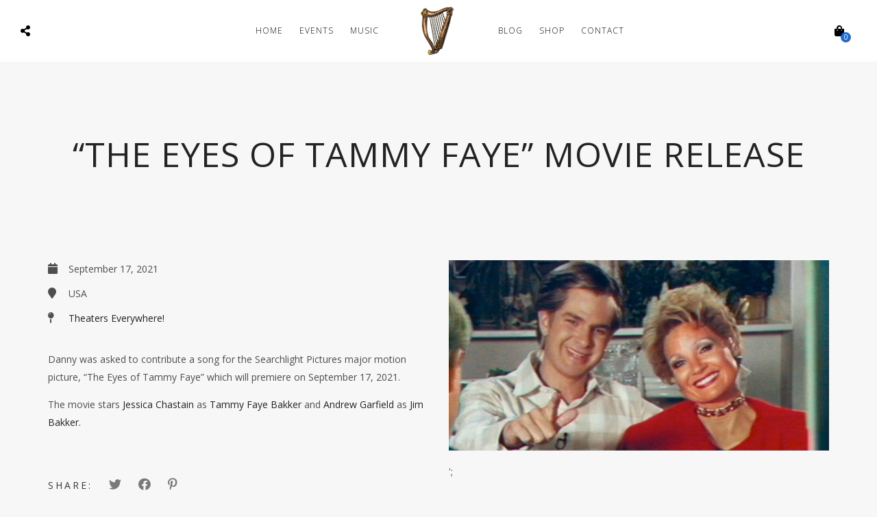

--- FILE ---
content_type: text/javascript
request_url: https://dannyoflaherty.com/wp-content/cache/wpfc-minified/g3ase2j8/dmmnq.js
body_size: 2114
content:
// source --> https://dannyoflaherty.com/wp-content/plugins/koala-google-recaptcha-for-woocommerce/blocks-compatibility/ka-gr-checkout-block/src/js/ka-gr-checkout-block/block.js?ver=1.0 
/**
 * External dependencies
 */
import apiFetch from '@wordpress/api-fetch';
import { useEffect, useState } from '@wordpress/element';

console.log(kgr_php_vars.checkout.title);

export const Block = ({ checkoutExtensionData }) => {
	const { setExtensionData } = checkoutExtensionData;


	const [isReCaptchaValid, setIsReCaptchaValid] = useState(false); // For checkout reCAPTCHA
	const [isReCaptchaPaymentValid, setIsReCaptchaPaymentValid] = useState(false); // For payment reCAPTCHA
	const isCheckoutEnabled = kgr_php_vars.checkout;
	const isPaymentEnabled = kgr_php_vars.payment;
	if(isCheckoutEnabled){
		var KgrSiteKey = kgr_php_vars.checkout.google_recapta_site_key;
		var KgrTitle = kgr_php_vars.checkout.title;
		var KaThemeColor = kgr_php_vars.checkout.themeColor;
		var KaSize = kgr_php_vars.checkout.size;
		var KaCapchaPosition = kgr_php_vars.checkout.ka_captcha_position;
		var dynamicCallback = kgr_php_vars.checkout.dynamicCallback;
		var ka_grc_classes = kgr_php_vars.checkout.ka_grc_classes;
	}
	
	if (isPaymentEnabled) {
		var KgrSiteKeyPayment = kgr_php_vars.payment.google_recapta_site_key;
		var KgrPaymentTitle = kgr_php_vars.payment.title;
		var KaPaymentThemeColor = kgr_php_vars.payment.themeColor;
		var KaPaymentSize = kgr_php_vars.payment.size;
		var KaPaymentCapchaPosition = kgr_php_vars.payment.ka_captcha_position;
		var PaymentdynamicCallback = kgr_php_vars.payment.dynamicCallback;
		var ka_Payment_classes = kgr_php_vars.payment.ka_grc_classes;
	}



	if (!isCheckoutEnabled && !isPaymentEnabled) {
		return null;
	}
	useEffect(() => {
		if(isCheckoutEnabled){
		const $captchaWrap = jQuery('.kl-ga-main-wrap');
		jQuery('.kl-ga-main-wrap').not($captchaWrap.first()).remove();

	// Proceed only if it exists
	if ($captchaWrap.length === 0) return;

			setTimeout(() => {
				switch (KaCapchaPosition) {
					case 'woocommerce_checkout_before_customer_details':
			          jQuery('.kl-ga-main-wrap').insertBefore('.wc-block-checkout__use-address-for-billing');
			          jQuery('.kl-ga-main-wrap').css("width", "100%");
			          break;
			        case 'woocommerce_before_checkout_billing_form':
			          jQuery('.kl-ga-main-wrap').insertBefore('.wp-block-woocommerce-checkout-contact-information-block');
			          break;
			        case 'woocommerce_before_order_notes':
			          jQuery('.kl-ga-main-wrap').insertBefore('.wc-block-checkout__order-notes');
			          break;
			        case 'woocommerce_after_order_notes':
			          jQuery('.kl-ga-main-wrap').insertAfter('.wc-block-checkout__order-notes');
			          break;
			        case 'woocommerce_review_order_before_payment':
			          jQuery('.kl-ga-main-wrap').insertBefore('.wc-block-checkout__payment-method');
			          break;
			        case 'woocommerce_review_order_before_submit':
			          jQuery('.kl-ga-main-wrap').insertBefore('.wp-block-woocommerce-checkout-actions-block');
			          break;
			        case 'woocommerce_review_order_after_submit':
			          jQuery('.kl-ga-main-wrap').insertAfter('.wp-block-woocommerce-checkout-actions-block');
			          break;
			        default:
			          jQuery('.kl-ga-main-wrap').insertBefore('.wp-block-woocommerce-checkout-actions-block');
				}
				
			}, 1000);
		}
		if (isPaymentEnabled) {
			setTimeout(() => {
				jQuery('.kl-ga-payment-wrap').insertBefore('.wc-block-checkout__payment-method');
			}, 1000);
		}
	}, [KaCapchaPosition, isPaymentEnabled, isCheckoutEnabled]);

	// Render the reCAPTCHA widgets
	useEffect(() => {
    const renderReCaptcha = () => {
        if (window.grecaptcha) {
            // Render checkout reCAPTCHA
            if (isCheckoutEnabled && !document.getElementById("kl-ga-main-wrap").childElementCount) {
                window.grecaptcha.render('kl-ga-main-wrap', {
                    sitekey: KgrSiteKey,
                    theme: KaThemeColor,
                    size: KaSize,
                    callback: onCheckoutReCaptchaSuccess,
                    'expired-callback': onCheckoutReCaptchaExpired,
                });
            }

            // Render payment reCAPTCHA
            if (isPaymentEnabled && !document.getElementById("kl-ga-payment-wrap").childElementCount) {
                window.grecaptcha.render('kl-ga-payment-wrap', {
                    sitekey: KgrSiteKeyPayment,
                    theme: KaPaymentThemeColor,
                    size: KaPaymentSize,
                    callback: onPaymentReCaptchaSuccess,
                    'expired-callback': onPaymentReCaptchaExpired,
                });
            }
        }
    };

    // Load reCAPTCHA script
    const script = document.createElement('script');
    script.src = 'https://www.google.com/recaptcha/api.js?onload=onReCaptchaLoad&render=explicit';
    script.async = true;
    script.defer = true;
    document.body.appendChild(script);

    window.onReCaptchaLoad = renderReCaptcha;

    // Cleanup
    return () => {
        document.body.removeChild(script);
        delete window.onReCaptchaLoad;
    };
}, [isCheckoutEnabled, isPaymentEnabled]);


	// Handle success for checkout reCAPTCHA
	const onCheckoutReCaptchaSuccess = (response) => {
		setIsReCaptchaValid(true);
		setExtensionData('kgr_google_recaptcha', 'kgr_checkout_recaptcha', response);
	};

	// Handle expiration for checkout reCAPTCHA
	const onCheckoutReCaptchaExpired = () => {
		setIsReCaptchaValid(false);
		setExtensionData('kgr_google_recaptcha', 'kgr_checkout_recaptcha', '');
	};

	// Handle success for payment reCAPTCHA
	const onPaymentReCaptchaSuccess = (response) => {
		setIsReCaptchaPaymentValid(true);
		setExtensionData('kgr_google_recaptcha', 'kgr_payment_recaptcha', response);
		const payemnt_place_order = document.querySelector('.wc-block-components-checkout-place-order-button');
		setTimeout(() => {
		var paymentcookies = getCookieBlock('ka_button_disabled_until');
			if(paymentcookies ){
				 payemnt_place_order.disabled = true;
		    }
	    }, 2000);
	};

	// Handle expiration for payment reCAPTCHA
	const onPaymentReCaptchaExpired = () => {
		setIsReCaptchaPaymentValid(false);
		setExtensionData('kgr_google_recaptcha', 'kgr_payment_recaptcha', '');
	};

	// Disable/enable payment methods and Place Order button
	useEffect(() => {
		setTimeout(() => {
			const placeOrderButton = document.querySelector('.wc-block-components-checkout-place-order-button');
			const paymentRadioButtons = document.querySelectorAll(
				'.wc-block-components-radio-control-accordion-option input[type="radio"]'
			);
			const paymentRadioButtonsShipping = document.querySelectorAll(
				'.wc-block-components-shipping-rates-control input[type="radio"]'
			);

			// Disable/enable Place Order button based on checkout reCAPTCHA
			if (placeOrderButton ) {
				placeOrderButton.disabled = isCheckoutEnabled && !isReCaptchaValid;
			}

			// Disable/enable payment methods based on payment reCAPTCHA
			if (isPaymentEnabled && paymentRadioButtons.length > 0 || paymentRadioButtonsShipping > 0) {
				paymentRadioButtons.forEach((radio) => {
					radio.disabled = !isReCaptchaPaymentValid;
				});
				paymentRadioButtonsShipping.forEach((radio) => {
					radio.disabled = !isReCaptchaPaymentValid;
				});
			}
		}, 1000);
	}, [isReCaptchaValid, isReCaptchaPaymentValid, isPaymentEnabled, isCheckoutEnabled]);

	// Attach click event for Place Order button to send reCAPTCHA responses
	useEffect(() => {
		const placeOrderButton = document.querySelector('.wc-block-components-checkout-place-order-button');

		const handlePlaceOrderClick = () => {
			const checkoutResponse = window.grecaptcha?.getResponse(0); // Get checkout reCAPTCHA response
			const paymentResponse = window.grecaptcha?.getResponse(1); // Get payment reCAPTCHA response

			setExtensionData('kgr_google_recaptcha', 'kgr_checkout_recaptcha', checkoutResponse || '');
			setExtensionData('kgr_google_recaptcha', 'kgr_payment_recaptcha', paymentResponse || '');
		};

		if (placeOrderButton) {
			placeOrderButton.addEventListener('click', handlePlaceOrderClick);
		}

		return () => {
			if (placeOrderButton) {
				placeOrderButton.removeEventListener('click', handlePlaceOrderClick);
			}
		};
	}, []);

	// Attach click event for Place Order button to send reCAPTCHA responses
	useEffect(() => {
		const placeCheckoutButton = document.querySelector('.wp-block-woocommerce-checkout');
		
		const handleCheckoutClick = () => {
		    if (jQuery('.kl-ga-inner-wrap').length) {
		    	setTimeout( function(){
		    		const paymentDefuatOrderButton = document.querySelector('.wc-block-components-checkout-place-order-button');
			    	if(!isReCaptchaValid){
			    		paymentDefuatOrderButton.disabled = isCheckoutEnabled && !isReCaptchaValid;
			    	}

		    	}, 2000);
		    }

		    setTimeout( function(){
		    	const defaultPlaceOrderButton = document.querySelector('.wc-block-components-checkout-place-order-button');
			    var paymentdisabledUntil = getCookieBlock('ka_button_disabled_until');
	    		if(paymentdisabledUntil ){
	    			 defaultPlaceOrderButton.disabled = true;
			    }
			}, 2000);
		};

		if (placeCheckoutButton) {
			placeCheckoutButton.addEventListener('click', handleCheckoutClick);
		}

		return () => {
			if (placeCheckoutButton) {
				placeCheckoutButton.removeEventListener('click', handleCheckoutClick);
			}
		};
		}, [isReCaptchaValid]);

		useEffect(() => {
			setTimeout( function(){
				const placeOrderButton = document.querySelector('.wc-block-components-checkout-place-order-button');
				 const disabledUntil = getCookieBlock('ka_button_disabled_until');
				 const isCheckoutPage = document.querySelector('.woo_checkout');
				if (placeOrderButton) {
					if (disabledUntil) {
						placeOrderButton.disabled = true;
					}else{
						if(isCheckoutPage){
							placeOrderButton.disabled = !isReCaptchaValid;
						}
					}
				}
			}, 2000);
			
		}, [isReCaptchaValid]);

		function getCookieBlock(cookieName) {
		    const name = cookieName + "=";
		    const decodedCookies = decodeURIComponent(document.cookie);
		    const cookieArray = decodedCookies.split(';');
		    for (let i = 0; i < cookieArray.length; i++) {
		        let cookie = cookieArray[i].trim();
		        if (cookie.indexOf(name) === 0) {
		            return cookie.substring(name.length, cookie.length);
		        }
		    }
		    return null; // Return null if the cookie does not exist
		}

	return (
		<>
			{/* Checkout reCAPTCHA */}
			{isCheckoutEnabled && (
				<div className="kl-ga-main-wrap">
					<label className="kgr_title">{KgrTitle}</label>
					<div id="kl-ga-main-wrap" className={`kl-ga-inner-wrap ${ka_grc_classes}`}></div>
				</div>
			)}

			{/* Payment reCAPTCHA */}
			{isPaymentEnabled && (
				<div className="kl-ga-payment-wrap">
					<label className="kgr_payment_title">{KgrPaymentTitle}</label>
					<div id="kl-ga-payment-wrap" className={`kl-ga-inner-wrap ${ka_Payment_classes}`}></div>
				</div>
			)}
		</>
	);
};